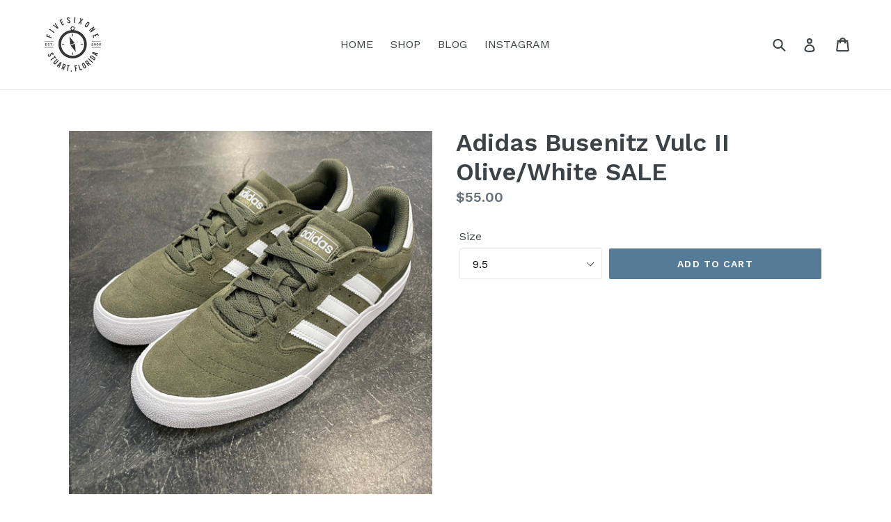

--- FILE ---
content_type: text/html; charset=utf-8
request_url: https://www.561skateboarding.com/products/adidas-busenitz-vulc-ii-olive-white
body_size: 15532
content:
<!doctype html>
<!--[if IE 9]> <html class="ie9 no-js" lang="en"> <![endif]-->
<!--[if (gt IE 9)|!(IE)]><!--> <html class="no-js" lang="en"> <!--<![endif]-->
<head>
  <meta charset="utf-8">
  <meta http-equiv="X-UA-Compatible" content="IE=edge,chrome=1">
  <meta name="viewport" content="width=device-width,initial-scale=1">
  <meta name="theme-color" content="#557b97">
  <link rel="canonical" href="https://www.561skateboarding.com/products/adidas-busenitz-vulc-ii-olive-white"><title>Adidas Busenitz Vulc II Olive/White SALE
&ndash; 561 Skate</title><!-- /snippets/social-meta-tags.liquid -->




<meta property="og:site_name" content="561 Skate">
<meta property="og:url" content="https://www.561skateboarding.com/products/adidas-busenitz-vulc-ii-olive-white">
<meta property="og:title" content="Adidas Busenitz Vulc II Olive/White SALE">
<meta property="og:type" content="product">
<meta property="og:description" content="561 Skateboarding
Skateshop Stuart Florida">

  <meta property="og:price:amount" content="55.00">
  <meta property="og:price:currency" content="USD">

<meta property="og:image" content="http://www.561skateboarding.com/cdn/shop/products/image_b7497caf-8390-4380-aa70-64b4a226a467_1200x1200.heic?v=1680109250"><meta property="og:image" content="http://www.561skateboarding.com/cdn/shop/products/image_46b9615e-0e82-4153-98b0-11af04fd21ca_1200x1200.heic?v=1680109258"><meta property="og:image" content="http://www.561skateboarding.com/cdn/shop/products/image_9f0e1566-95db-45c3-8fa8-f83a798dfa2c_1200x1200.heic?v=1680109265">
<meta property="og:image:secure_url" content="https://www.561skateboarding.com/cdn/shop/products/image_b7497caf-8390-4380-aa70-64b4a226a467_1200x1200.heic?v=1680109250"><meta property="og:image:secure_url" content="https://www.561skateboarding.com/cdn/shop/products/image_46b9615e-0e82-4153-98b0-11af04fd21ca_1200x1200.heic?v=1680109258"><meta property="og:image:secure_url" content="https://www.561skateboarding.com/cdn/shop/products/image_9f0e1566-95db-45c3-8fa8-f83a798dfa2c_1200x1200.heic?v=1680109265">


<meta name="twitter:card" content="summary_large_image">
<meta name="twitter:title" content="Adidas Busenitz Vulc II Olive/White SALE">
<meta name="twitter:description" content="561 Skateboarding
Skateshop Stuart Florida">


  <link href="//www.561skateboarding.com/cdn/shop/t/1/assets/theme.scss.css?v=119591509030567500181702344531" rel="stylesheet" type="text/css" media="all" />
  

  <link href="//fonts.googleapis.com/css?family=Work+Sans:400,700" rel="stylesheet" type="text/css" media="all" />


  

    <link href="//fonts.googleapis.com/css?family=Work+Sans:600" rel="stylesheet" type="text/css" media="all" />
  



  <script>
    var theme = {
      strings: {
        addToCart: "Add to cart",
        soldOut: "Sold out",
        unavailable: "Unavailable",
        showMore: "Show More",
        showLess: "Show Less",
        addressError: "Error looking up that address",
        addressNoResults: "No results for that address",
        addressQueryLimit: "You have exceeded the Google API usage limit. Consider upgrading to a \u003ca href=\"https:\/\/developers.google.com\/maps\/premium\/usage-limits\"\u003ePremium Plan\u003c\/a\u003e.",
        authError: "There was a problem authenticating your Google Maps account."
      },
      moneyFormat: "${{amount}}"
    }

    document.documentElement.className = document.documentElement.className.replace('no-js', 'js');
  </script>

  <!--[if (lte IE 9) ]><script src="//www.561skateboarding.com/cdn/shop/t/1/assets/match-media.min.js?v=22265819453975888031525279622" type="text/javascript"></script><![endif]--><!--[if (gt IE 9)|!(IE)]><!--><script src="//www.561skateboarding.com/cdn/shop/t/1/assets/lazysizes.js?v=68441465964607740661525279622" async="async"></script><!--<![endif]-->
  <!--[if lte IE 9]><script src="//www.561skateboarding.com/cdn/shop/t/1/assets/lazysizes.min.js?245"></script><![endif]-->

  <!--[if (gt IE 9)|!(IE)]><!--><script src="//www.561skateboarding.com/cdn/shop/t/1/assets/vendor.js?v=121857302354663160541525279623" defer="defer"></script><!--<![endif]-->
  <!--[if lte IE 9]><script src="//www.561skateboarding.com/cdn/shop/t/1/assets/vendor.js?v=121857302354663160541525279623"></script><![endif]-->

  <!--[if (gt IE 9)|!(IE)]><!--><script src="//www.561skateboarding.com/cdn/shop/t/1/assets/theme.js?v=3190491639355896901525279622" defer="defer"></script><!--<![endif]-->
  <!--[if lte IE 9]><script src="//www.561skateboarding.com/cdn/shop/t/1/assets/theme.js?v=3190491639355896901525279622"></script><![endif]-->

  <script>window.performance && window.performance.mark && window.performance.mark('shopify.content_for_header.start');</script><meta id="shopify-digital-wallet" name="shopify-digital-wallet" content="/3897098293/digital_wallets/dialog">
<meta name="shopify-checkout-api-token" content="f73535a60abb9fd39d694565a443b6d7">
<meta id="in-context-paypal-metadata" data-shop-id="3897098293" data-venmo-supported="false" data-environment="production" data-locale="en_US" data-paypal-v4="true" data-currency="USD">
<link rel="alternate" type="application/json+oembed" href="https://www.561skateboarding.com/products/adidas-busenitz-vulc-ii-olive-white.oembed">
<script async="async" src="/checkouts/internal/preloads.js?locale=en-US"></script>
<link rel="preconnect" href="https://shop.app" crossorigin="anonymous">
<script async="async" src="https://shop.app/checkouts/internal/preloads.js?locale=en-US&shop_id=3897098293" crossorigin="anonymous"></script>
<script id="apple-pay-shop-capabilities" type="application/json">{"shopId":3897098293,"countryCode":"US","currencyCode":"USD","merchantCapabilities":["supports3DS"],"merchantId":"gid:\/\/shopify\/Shop\/3897098293","merchantName":"561 Skate","requiredBillingContactFields":["postalAddress","email"],"requiredShippingContactFields":["postalAddress","email"],"shippingType":"shipping","supportedNetworks":["visa","masterCard","amex","discover","elo","jcb"],"total":{"type":"pending","label":"561 Skate","amount":"1.00"},"shopifyPaymentsEnabled":true,"supportsSubscriptions":true}</script>
<script id="shopify-features" type="application/json">{"accessToken":"f73535a60abb9fd39d694565a443b6d7","betas":["rich-media-storefront-analytics"],"domain":"www.561skateboarding.com","predictiveSearch":true,"shopId":3897098293,"locale":"en"}</script>
<script>var Shopify = Shopify || {};
Shopify.shop = "561-skate.myshopify.com";
Shopify.locale = "en";
Shopify.currency = {"active":"USD","rate":"1.0"};
Shopify.country = "US";
Shopify.theme = {"name":"Debut","id":15572500533,"schema_name":"Debut","schema_version":"2.5.0","theme_store_id":796,"role":"main"};
Shopify.theme.handle = "null";
Shopify.theme.style = {"id":null,"handle":null};
Shopify.cdnHost = "www.561skateboarding.com/cdn";
Shopify.routes = Shopify.routes || {};
Shopify.routes.root = "/";</script>
<script type="module">!function(o){(o.Shopify=o.Shopify||{}).modules=!0}(window);</script>
<script>!function(o){function n(){var o=[];function n(){o.push(Array.prototype.slice.apply(arguments))}return n.q=o,n}var t=o.Shopify=o.Shopify||{};t.loadFeatures=n(),t.autoloadFeatures=n()}(window);</script>
<script>
  window.ShopifyPay = window.ShopifyPay || {};
  window.ShopifyPay.apiHost = "shop.app\/pay";
  window.ShopifyPay.redirectState = null;
</script>
<script id="shop-js-analytics" type="application/json">{"pageType":"product"}</script>
<script defer="defer" async type="module" src="//www.561skateboarding.com/cdn/shopifycloud/shop-js/modules/v2/client.init-shop-cart-sync_C5BV16lS.en.esm.js"></script>
<script defer="defer" async type="module" src="//www.561skateboarding.com/cdn/shopifycloud/shop-js/modules/v2/chunk.common_CygWptCX.esm.js"></script>
<script type="module">
  await import("//www.561skateboarding.com/cdn/shopifycloud/shop-js/modules/v2/client.init-shop-cart-sync_C5BV16lS.en.esm.js");
await import("//www.561skateboarding.com/cdn/shopifycloud/shop-js/modules/v2/chunk.common_CygWptCX.esm.js");

  window.Shopify.SignInWithShop?.initShopCartSync?.({"fedCMEnabled":true,"windoidEnabled":true});

</script>
<script>
  window.Shopify = window.Shopify || {};
  if (!window.Shopify.featureAssets) window.Shopify.featureAssets = {};
  window.Shopify.featureAssets['shop-js'] = {"shop-cart-sync":["modules/v2/client.shop-cart-sync_ZFArdW7E.en.esm.js","modules/v2/chunk.common_CygWptCX.esm.js"],"init-fed-cm":["modules/v2/client.init-fed-cm_CmiC4vf6.en.esm.js","modules/v2/chunk.common_CygWptCX.esm.js"],"shop-button":["modules/v2/client.shop-button_tlx5R9nI.en.esm.js","modules/v2/chunk.common_CygWptCX.esm.js"],"shop-cash-offers":["modules/v2/client.shop-cash-offers_DOA2yAJr.en.esm.js","modules/v2/chunk.common_CygWptCX.esm.js","modules/v2/chunk.modal_D71HUcav.esm.js"],"init-windoid":["modules/v2/client.init-windoid_sURxWdc1.en.esm.js","modules/v2/chunk.common_CygWptCX.esm.js"],"shop-toast-manager":["modules/v2/client.shop-toast-manager_ClPi3nE9.en.esm.js","modules/v2/chunk.common_CygWptCX.esm.js"],"init-shop-email-lookup-coordinator":["modules/v2/client.init-shop-email-lookup-coordinator_B8hsDcYM.en.esm.js","modules/v2/chunk.common_CygWptCX.esm.js"],"init-shop-cart-sync":["modules/v2/client.init-shop-cart-sync_C5BV16lS.en.esm.js","modules/v2/chunk.common_CygWptCX.esm.js"],"avatar":["modules/v2/client.avatar_BTnouDA3.en.esm.js"],"pay-button":["modules/v2/client.pay-button_FdsNuTd3.en.esm.js","modules/v2/chunk.common_CygWptCX.esm.js"],"init-customer-accounts":["modules/v2/client.init-customer-accounts_DxDtT_ad.en.esm.js","modules/v2/client.shop-login-button_C5VAVYt1.en.esm.js","modules/v2/chunk.common_CygWptCX.esm.js","modules/v2/chunk.modal_D71HUcav.esm.js"],"init-shop-for-new-customer-accounts":["modules/v2/client.init-shop-for-new-customer-accounts_ChsxoAhi.en.esm.js","modules/v2/client.shop-login-button_C5VAVYt1.en.esm.js","modules/v2/chunk.common_CygWptCX.esm.js","modules/v2/chunk.modal_D71HUcav.esm.js"],"shop-login-button":["modules/v2/client.shop-login-button_C5VAVYt1.en.esm.js","modules/v2/chunk.common_CygWptCX.esm.js","modules/v2/chunk.modal_D71HUcav.esm.js"],"init-customer-accounts-sign-up":["modules/v2/client.init-customer-accounts-sign-up_CPSyQ0Tj.en.esm.js","modules/v2/client.shop-login-button_C5VAVYt1.en.esm.js","modules/v2/chunk.common_CygWptCX.esm.js","modules/v2/chunk.modal_D71HUcav.esm.js"],"shop-follow-button":["modules/v2/client.shop-follow-button_Cva4Ekp9.en.esm.js","modules/v2/chunk.common_CygWptCX.esm.js","modules/v2/chunk.modal_D71HUcav.esm.js"],"checkout-modal":["modules/v2/client.checkout-modal_BPM8l0SH.en.esm.js","modules/v2/chunk.common_CygWptCX.esm.js","modules/v2/chunk.modal_D71HUcav.esm.js"],"lead-capture":["modules/v2/client.lead-capture_Bi8yE_yS.en.esm.js","modules/v2/chunk.common_CygWptCX.esm.js","modules/v2/chunk.modal_D71HUcav.esm.js"],"shop-login":["modules/v2/client.shop-login_D6lNrXab.en.esm.js","modules/v2/chunk.common_CygWptCX.esm.js","modules/v2/chunk.modal_D71HUcav.esm.js"],"payment-terms":["modules/v2/client.payment-terms_CZxnsJam.en.esm.js","modules/v2/chunk.common_CygWptCX.esm.js","modules/v2/chunk.modal_D71HUcav.esm.js"]};
</script>
<script id="__st">var __st={"a":3897098293,"offset":-18000,"reqid":"518348ab-320c-4c69-8de5-278c6a3a5bd6-1768727611","pageurl":"www.561skateboarding.com\/products\/adidas-busenitz-vulc-ii-olive-white","u":"ae61fa48c20c","p":"product","rtyp":"product","rid":8248162189552};</script>
<script>window.ShopifyPaypalV4VisibilityTracking = true;</script>
<script id="captcha-bootstrap">!function(){'use strict';const t='contact',e='account',n='new_comment',o=[[t,t],['blogs',n],['comments',n],[t,'customer']],c=[[e,'customer_login'],[e,'guest_login'],[e,'recover_customer_password'],[e,'create_customer']],r=t=>t.map((([t,e])=>`form[action*='/${t}']:not([data-nocaptcha='true']) input[name='form_type'][value='${e}']`)).join(','),a=t=>()=>t?[...document.querySelectorAll(t)].map((t=>t.form)):[];function s(){const t=[...o],e=r(t);return a(e)}const i='password',u='form_key',d=['recaptcha-v3-token','g-recaptcha-response','h-captcha-response',i],f=()=>{try{return window.sessionStorage}catch{return}},m='__shopify_v',_=t=>t.elements[u];function p(t,e,n=!1){try{const o=window.sessionStorage,c=JSON.parse(o.getItem(e)),{data:r}=function(t){const{data:e,action:n}=t;return t[m]||n?{data:e,action:n}:{data:t,action:n}}(c);for(const[e,n]of Object.entries(r))t.elements[e]&&(t.elements[e].value=n);n&&o.removeItem(e)}catch(o){console.error('form repopulation failed',{error:o})}}const l='form_type',E='cptcha';function T(t){t.dataset[E]=!0}const w=window,h=w.document,L='Shopify',v='ce_forms',y='captcha';let A=!1;((t,e)=>{const n=(g='f06e6c50-85a8-45c8-87d0-21a2b65856fe',I='https://cdn.shopify.com/shopifycloud/storefront-forms-hcaptcha/ce_storefront_forms_captcha_hcaptcha.v1.5.2.iife.js',D={infoText:'Protected by hCaptcha',privacyText:'Privacy',termsText:'Terms'},(t,e,n)=>{const o=w[L][v],c=o.bindForm;if(c)return c(t,g,e,D).then(n);var r;o.q.push([[t,g,e,D],n]),r=I,A||(h.body.append(Object.assign(h.createElement('script'),{id:'captcha-provider',async:!0,src:r})),A=!0)});var g,I,D;w[L]=w[L]||{},w[L][v]=w[L][v]||{},w[L][v].q=[],w[L][y]=w[L][y]||{},w[L][y].protect=function(t,e){n(t,void 0,e),T(t)},Object.freeze(w[L][y]),function(t,e,n,w,h,L){const[v,y,A,g]=function(t,e,n){const i=e?o:[],u=t?c:[],d=[...i,...u],f=r(d),m=r(i),_=r(d.filter((([t,e])=>n.includes(e))));return[a(f),a(m),a(_),s()]}(w,h,L),I=t=>{const e=t.target;return e instanceof HTMLFormElement?e:e&&e.form},D=t=>v().includes(t);t.addEventListener('submit',(t=>{const e=I(t);if(!e)return;const n=D(e)&&!e.dataset.hcaptchaBound&&!e.dataset.recaptchaBound,o=_(e),c=g().includes(e)&&(!o||!o.value);(n||c)&&t.preventDefault(),c&&!n&&(function(t){try{if(!f())return;!function(t){const e=f();if(!e)return;const n=_(t);if(!n)return;const o=n.value;o&&e.removeItem(o)}(t);const e=Array.from(Array(32),(()=>Math.random().toString(36)[2])).join('');!function(t,e){_(t)||t.append(Object.assign(document.createElement('input'),{type:'hidden',name:u})),t.elements[u].value=e}(t,e),function(t,e){const n=f();if(!n)return;const o=[...t.querySelectorAll(`input[type='${i}']`)].map((({name:t})=>t)),c=[...d,...o],r={};for(const[a,s]of new FormData(t).entries())c.includes(a)||(r[a]=s);n.setItem(e,JSON.stringify({[m]:1,action:t.action,data:r}))}(t,e)}catch(e){console.error('failed to persist form',e)}}(e),e.submit())}));const S=(t,e)=>{t&&!t.dataset[E]&&(n(t,e.some((e=>e===t))),T(t))};for(const o of['focusin','change'])t.addEventListener(o,(t=>{const e=I(t);D(e)&&S(e,y())}));const B=e.get('form_key'),M=e.get(l),P=B&&M;t.addEventListener('DOMContentLoaded',(()=>{const t=y();if(P)for(const e of t)e.elements[l].value===M&&p(e,B);[...new Set([...A(),...v().filter((t=>'true'===t.dataset.shopifyCaptcha))])].forEach((e=>S(e,t)))}))}(h,new URLSearchParams(w.location.search),n,t,e,['guest_login'])})(!0,!0)}();</script>
<script integrity="sha256-4kQ18oKyAcykRKYeNunJcIwy7WH5gtpwJnB7kiuLZ1E=" data-source-attribution="shopify.loadfeatures" defer="defer" src="//www.561skateboarding.com/cdn/shopifycloud/storefront/assets/storefront/load_feature-a0a9edcb.js" crossorigin="anonymous"></script>
<script crossorigin="anonymous" defer="defer" src="//www.561skateboarding.com/cdn/shopifycloud/storefront/assets/shopify_pay/storefront-65b4c6d7.js?v=20250812"></script>
<script data-source-attribution="shopify.dynamic_checkout.dynamic.init">var Shopify=Shopify||{};Shopify.PaymentButton=Shopify.PaymentButton||{isStorefrontPortableWallets:!0,init:function(){window.Shopify.PaymentButton.init=function(){};var t=document.createElement("script");t.src="https://www.561skateboarding.com/cdn/shopifycloud/portable-wallets/latest/portable-wallets.en.js",t.type="module",document.head.appendChild(t)}};
</script>
<script data-source-attribution="shopify.dynamic_checkout.buyer_consent">
  function portableWalletsHideBuyerConsent(e){var t=document.getElementById("shopify-buyer-consent"),n=document.getElementById("shopify-subscription-policy-button");t&&n&&(t.classList.add("hidden"),t.setAttribute("aria-hidden","true"),n.removeEventListener("click",e))}function portableWalletsShowBuyerConsent(e){var t=document.getElementById("shopify-buyer-consent"),n=document.getElementById("shopify-subscription-policy-button");t&&n&&(t.classList.remove("hidden"),t.removeAttribute("aria-hidden"),n.addEventListener("click",e))}window.Shopify?.PaymentButton&&(window.Shopify.PaymentButton.hideBuyerConsent=portableWalletsHideBuyerConsent,window.Shopify.PaymentButton.showBuyerConsent=portableWalletsShowBuyerConsent);
</script>
<script data-source-attribution="shopify.dynamic_checkout.cart.bootstrap">document.addEventListener("DOMContentLoaded",(function(){function t(){return document.querySelector("shopify-accelerated-checkout-cart, shopify-accelerated-checkout")}if(t())Shopify.PaymentButton.init();else{new MutationObserver((function(e,n){t()&&(Shopify.PaymentButton.init(),n.disconnect())})).observe(document.body,{childList:!0,subtree:!0})}}));
</script>
<link id="shopify-accelerated-checkout-styles" rel="stylesheet" media="screen" href="https://www.561skateboarding.com/cdn/shopifycloud/portable-wallets/latest/accelerated-checkout-backwards-compat.css" crossorigin="anonymous">
<style id="shopify-accelerated-checkout-cart">
        #shopify-buyer-consent {
  margin-top: 1em;
  display: inline-block;
  width: 100%;
}

#shopify-buyer-consent.hidden {
  display: none;
}

#shopify-subscription-policy-button {
  background: none;
  border: none;
  padding: 0;
  text-decoration: underline;
  font-size: inherit;
  cursor: pointer;
}

#shopify-subscription-policy-button::before {
  box-shadow: none;
}

      </style>

<script>window.performance && window.performance.mark && window.performance.mark('shopify.content_for_header.end');</script>
<link href="https://monorail-edge.shopifysvc.com" rel="dns-prefetch">
<script>(function(){if ("sendBeacon" in navigator && "performance" in window) {try {var session_token_from_headers = performance.getEntriesByType('navigation')[0].serverTiming.find(x => x.name == '_s').description;} catch {var session_token_from_headers = undefined;}var session_cookie_matches = document.cookie.match(/_shopify_s=([^;]*)/);var session_token_from_cookie = session_cookie_matches && session_cookie_matches.length === 2 ? session_cookie_matches[1] : "";var session_token = session_token_from_headers || session_token_from_cookie || "";function handle_abandonment_event(e) {var entries = performance.getEntries().filter(function(entry) {return /monorail-edge.shopifysvc.com/.test(entry.name);});if (!window.abandonment_tracked && entries.length === 0) {window.abandonment_tracked = true;var currentMs = Date.now();var navigation_start = performance.timing.navigationStart;var payload = {shop_id: 3897098293,url: window.location.href,navigation_start,duration: currentMs - navigation_start,session_token,page_type: "product"};window.navigator.sendBeacon("https://monorail-edge.shopifysvc.com/v1/produce", JSON.stringify({schema_id: "online_store_buyer_site_abandonment/1.1",payload: payload,metadata: {event_created_at_ms: currentMs,event_sent_at_ms: currentMs}}));}}window.addEventListener('pagehide', handle_abandonment_event);}}());</script>
<script id="web-pixels-manager-setup">(function e(e,d,r,n,o){if(void 0===o&&(o={}),!Boolean(null===(a=null===(i=window.Shopify)||void 0===i?void 0:i.analytics)||void 0===a?void 0:a.replayQueue)){var i,a;window.Shopify=window.Shopify||{};var t=window.Shopify;t.analytics=t.analytics||{};var s=t.analytics;s.replayQueue=[],s.publish=function(e,d,r){return s.replayQueue.push([e,d,r]),!0};try{self.performance.mark("wpm:start")}catch(e){}var l=function(){var e={modern:/Edge?\/(1{2}[4-9]|1[2-9]\d|[2-9]\d{2}|\d{4,})\.\d+(\.\d+|)|Firefox\/(1{2}[4-9]|1[2-9]\d|[2-9]\d{2}|\d{4,})\.\d+(\.\d+|)|Chrom(ium|e)\/(9{2}|\d{3,})\.\d+(\.\d+|)|(Maci|X1{2}).+ Version\/(15\.\d+|(1[6-9]|[2-9]\d|\d{3,})\.\d+)([,.]\d+|)( \(\w+\)|)( Mobile\/\w+|) Safari\/|Chrome.+OPR\/(9{2}|\d{3,})\.\d+\.\d+|(CPU[ +]OS|iPhone[ +]OS|CPU[ +]iPhone|CPU IPhone OS|CPU iPad OS)[ +]+(15[._]\d+|(1[6-9]|[2-9]\d|\d{3,})[._]\d+)([._]\d+|)|Android:?[ /-](13[3-9]|1[4-9]\d|[2-9]\d{2}|\d{4,})(\.\d+|)(\.\d+|)|Android.+Firefox\/(13[5-9]|1[4-9]\d|[2-9]\d{2}|\d{4,})\.\d+(\.\d+|)|Android.+Chrom(ium|e)\/(13[3-9]|1[4-9]\d|[2-9]\d{2}|\d{4,})\.\d+(\.\d+|)|SamsungBrowser\/([2-9]\d|\d{3,})\.\d+/,legacy:/Edge?\/(1[6-9]|[2-9]\d|\d{3,})\.\d+(\.\d+|)|Firefox\/(5[4-9]|[6-9]\d|\d{3,})\.\d+(\.\d+|)|Chrom(ium|e)\/(5[1-9]|[6-9]\d|\d{3,})\.\d+(\.\d+|)([\d.]+$|.*Safari\/(?![\d.]+ Edge\/[\d.]+$))|(Maci|X1{2}).+ Version\/(10\.\d+|(1[1-9]|[2-9]\d|\d{3,})\.\d+)([,.]\d+|)( \(\w+\)|)( Mobile\/\w+|) Safari\/|Chrome.+OPR\/(3[89]|[4-9]\d|\d{3,})\.\d+\.\d+|(CPU[ +]OS|iPhone[ +]OS|CPU[ +]iPhone|CPU IPhone OS|CPU iPad OS)[ +]+(10[._]\d+|(1[1-9]|[2-9]\d|\d{3,})[._]\d+)([._]\d+|)|Android:?[ /-](13[3-9]|1[4-9]\d|[2-9]\d{2}|\d{4,})(\.\d+|)(\.\d+|)|Mobile Safari.+OPR\/([89]\d|\d{3,})\.\d+\.\d+|Android.+Firefox\/(13[5-9]|1[4-9]\d|[2-9]\d{2}|\d{4,})\.\d+(\.\d+|)|Android.+Chrom(ium|e)\/(13[3-9]|1[4-9]\d|[2-9]\d{2}|\d{4,})\.\d+(\.\d+|)|Android.+(UC? ?Browser|UCWEB|U3)[ /]?(15\.([5-9]|\d{2,})|(1[6-9]|[2-9]\d|\d{3,})\.\d+)\.\d+|SamsungBrowser\/(5\.\d+|([6-9]|\d{2,})\.\d+)|Android.+MQ{2}Browser\/(14(\.(9|\d{2,})|)|(1[5-9]|[2-9]\d|\d{3,})(\.\d+|))(\.\d+|)|K[Aa][Ii]OS\/(3\.\d+|([4-9]|\d{2,})\.\d+)(\.\d+|)/},d=e.modern,r=e.legacy,n=navigator.userAgent;return n.match(d)?"modern":n.match(r)?"legacy":"unknown"}(),u="modern"===l?"modern":"legacy",c=(null!=n?n:{modern:"",legacy:""})[u],f=function(e){return[e.baseUrl,"/wpm","/b",e.hashVersion,"modern"===e.buildTarget?"m":"l",".js"].join("")}({baseUrl:d,hashVersion:r,buildTarget:u}),m=function(e){var d=e.version,r=e.bundleTarget,n=e.surface,o=e.pageUrl,i=e.monorailEndpoint;return{emit:function(e){var a=e.status,t=e.errorMsg,s=(new Date).getTime(),l=JSON.stringify({metadata:{event_sent_at_ms:s},events:[{schema_id:"web_pixels_manager_load/3.1",payload:{version:d,bundle_target:r,page_url:o,status:a,surface:n,error_msg:t},metadata:{event_created_at_ms:s}}]});if(!i)return console&&console.warn&&console.warn("[Web Pixels Manager] No Monorail endpoint provided, skipping logging."),!1;try{return self.navigator.sendBeacon.bind(self.navigator)(i,l)}catch(e){}var u=new XMLHttpRequest;try{return u.open("POST",i,!0),u.setRequestHeader("Content-Type","text/plain"),u.send(l),!0}catch(e){return console&&console.warn&&console.warn("[Web Pixels Manager] Got an unhandled error while logging to Monorail."),!1}}}}({version:r,bundleTarget:l,surface:e.surface,pageUrl:self.location.href,monorailEndpoint:e.monorailEndpoint});try{o.browserTarget=l,function(e){var d=e.src,r=e.async,n=void 0===r||r,o=e.onload,i=e.onerror,a=e.sri,t=e.scriptDataAttributes,s=void 0===t?{}:t,l=document.createElement("script"),u=document.querySelector("head"),c=document.querySelector("body");if(l.async=n,l.src=d,a&&(l.integrity=a,l.crossOrigin="anonymous"),s)for(var f in s)if(Object.prototype.hasOwnProperty.call(s,f))try{l.dataset[f]=s[f]}catch(e){}if(o&&l.addEventListener("load",o),i&&l.addEventListener("error",i),u)u.appendChild(l);else{if(!c)throw new Error("Did not find a head or body element to append the script");c.appendChild(l)}}({src:f,async:!0,onload:function(){if(!function(){var e,d;return Boolean(null===(d=null===(e=window.Shopify)||void 0===e?void 0:e.analytics)||void 0===d?void 0:d.initialized)}()){var d=window.webPixelsManager.init(e)||void 0;if(d){var r=window.Shopify.analytics;r.replayQueue.forEach((function(e){var r=e[0],n=e[1],o=e[2];d.publishCustomEvent(r,n,o)})),r.replayQueue=[],r.publish=d.publishCustomEvent,r.visitor=d.visitor,r.initialized=!0}}},onerror:function(){return m.emit({status:"failed",errorMsg:"".concat(f," has failed to load")})},sri:function(e){var d=/^sha384-[A-Za-z0-9+/=]+$/;return"string"==typeof e&&d.test(e)}(c)?c:"",scriptDataAttributes:o}),m.emit({status:"loading"})}catch(e){m.emit({status:"failed",errorMsg:(null==e?void 0:e.message)||"Unknown error"})}}})({shopId: 3897098293,storefrontBaseUrl: "https://www.561skateboarding.com",extensionsBaseUrl: "https://extensions.shopifycdn.com/cdn/shopifycloud/web-pixels-manager",monorailEndpoint: "https://monorail-edge.shopifysvc.com/unstable/produce_batch",surface: "storefront-renderer",enabledBetaFlags: ["2dca8a86"],webPixelsConfigList: [{"id":"shopify-app-pixel","configuration":"{}","eventPayloadVersion":"v1","runtimeContext":"STRICT","scriptVersion":"0450","apiClientId":"shopify-pixel","type":"APP","privacyPurposes":["ANALYTICS","MARKETING"]},{"id":"shopify-custom-pixel","eventPayloadVersion":"v1","runtimeContext":"LAX","scriptVersion":"0450","apiClientId":"shopify-pixel","type":"CUSTOM","privacyPurposes":["ANALYTICS","MARKETING"]}],isMerchantRequest: false,initData: {"shop":{"name":"561 Skate","paymentSettings":{"currencyCode":"USD"},"myshopifyDomain":"561-skate.myshopify.com","countryCode":"US","storefrontUrl":"https:\/\/www.561skateboarding.com"},"customer":null,"cart":null,"checkout":null,"productVariants":[{"price":{"amount":55.0,"currencyCode":"USD"},"product":{"title":"Adidas Busenitz Vulc II Olive\/White SALE","vendor":"Adidas","id":"8248162189552","untranslatedTitle":"Adidas Busenitz Vulc II Olive\/White SALE","url":"\/products\/adidas-busenitz-vulc-ii-olive-white","type":"Shoes"},"id":"44012441338096","image":{"src":"\/\/www.561skateboarding.com\/cdn\/shop\/products\/image_b7497caf-8390-4380-aa70-64b4a226a467.heic?v=1680109250"},"sku":"","title":"7","untranslatedTitle":"7"},{"price":{"amount":55.0,"currencyCode":"USD"},"product":{"title":"Adidas Busenitz Vulc II Olive\/White SALE","vendor":"Adidas","id":"8248162189552","untranslatedTitle":"Adidas Busenitz Vulc II Olive\/White SALE","url":"\/products\/adidas-busenitz-vulc-ii-olive-white","type":"Shoes"},"id":"44012441370864","image":{"src":"\/\/www.561skateboarding.com\/cdn\/shop\/products\/image_b7497caf-8390-4380-aa70-64b4a226a467.heic?v=1680109250"},"sku":"","title":"7.5","untranslatedTitle":"7.5"},{"price":{"amount":55.0,"currencyCode":"USD"},"product":{"title":"Adidas Busenitz Vulc II Olive\/White SALE","vendor":"Adidas","id":"8248162189552","untranslatedTitle":"Adidas Busenitz Vulc II Olive\/White SALE","url":"\/products\/adidas-busenitz-vulc-ii-olive-white","type":"Shoes"},"id":"44012441403632","image":{"src":"\/\/www.561skateboarding.com\/cdn\/shop\/products\/image_b7497caf-8390-4380-aa70-64b4a226a467.heic?v=1680109250"},"sku":"","title":"8","untranslatedTitle":"8"},{"price":{"amount":55.0,"currencyCode":"USD"},"product":{"title":"Adidas Busenitz Vulc II Olive\/White SALE","vendor":"Adidas","id":"8248162189552","untranslatedTitle":"Adidas Busenitz Vulc II Olive\/White SALE","url":"\/products\/adidas-busenitz-vulc-ii-olive-white","type":"Shoes"},"id":"44012441436400","image":{"src":"\/\/www.561skateboarding.com\/cdn\/shop\/products\/image_b7497caf-8390-4380-aa70-64b4a226a467.heic?v=1680109250"},"sku":"","title":"8.5","untranslatedTitle":"8.5"},{"price":{"amount":55.0,"currencyCode":"USD"},"product":{"title":"Adidas Busenitz Vulc II Olive\/White SALE","vendor":"Adidas","id":"8248162189552","untranslatedTitle":"Adidas Busenitz Vulc II Olive\/White SALE","url":"\/products\/adidas-busenitz-vulc-ii-olive-white","type":"Shoes"},"id":"44012441469168","image":{"src":"\/\/www.561skateboarding.com\/cdn\/shop\/products\/image_b7497caf-8390-4380-aa70-64b4a226a467.heic?v=1680109250"},"sku":"","title":"9","untranslatedTitle":"9"},{"price":{"amount":55.0,"currencyCode":"USD"},"product":{"title":"Adidas Busenitz Vulc II Olive\/White SALE","vendor":"Adidas","id":"8248162189552","untranslatedTitle":"Adidas Busenitz Vulc II Olive\/White SALE","url":"\/products\/adidas-busenitz-vulc-ii-olive-white","type":"Shoes"},"id":"44012441501936","image":{"src":"\/\/www.561skateboarding.com\/cdn\/shop\/products\/image_b7497caf-8390-4380-aa70-64b4a226a467.heic?v=1680109250"},"sku":"","title":"9.5","untranslatedTitle":"9.5"},{"price":{"amount":55.0,"currencyCode":"USD"},"product":{"title":"Adidas Busenitz Vulc II Olive\/White SALE","vendor":"Adidas","id":"8248162189552","untranslatedTitle":"Adidas Busenitz Vulc II Olive\/White SALE","url":"\/products\/adidas-busenitz-vulc-ii-olive-white","type":"Shoes"},"id":"44012441534704","image":{"src":"\/\/www.561skateboarding.com\/cdn\/shop\/products\/image_b7497caf-8390-4380-aa70-64b4a226a467.heic?v=1680109250"},"sku":"","title":"10","untranslatedTitle":"10"},{"price":{"amount":55.0,"currencyCode":"USD"},"product":{"title":"Adidas Busenitz Vulc II Olive\/White SALE","vendor":"Adidas","id":"8248162189552","untranslatedTitle":"Adidas Busenitz Vulc II Olive\/White SALE","url":"\/products\/adidas-busenitz-vulc-ii-olive-white","type":"Shoes"},"id":"44012441567472","image":{"src":"\/\/www.561skateboarding.com\/cdn\/shop\/products\/image_b7497caf-8390-4380-aa70-64b4a226a467.heic?v=1680109250"},"sku":"","title":"10.5","untranslatedTitle":"10.5"},{"price":{"amount":55.0,"currencyCode":"USD"},"product":{"title":"Adidas Busenitz Vulc II Olive\/White SALE","vendor":"Adidas","id":"8248162189552","untranslatedTitle":"Adidas Busenitz Vulc II Olive\/White SALE","url":"\/products\/adidas-busenitz-vulc-ii-olive-white","type":"Shoes"},"id":"44012441600240","image":{"src":"\/\/www.561skateboarding.com\/cdn\/shop\/products\/image_b7497caf-8390-4380-aa70-64b4a226a467.heic?v=1680109250"},"sku":"","title":"11","untranslatedTitle":"11"},{"price":{"amount":55.0,"currencyCode":"USD"},"product":{"title":"Adidas Busenitz Vulc II Olive\/White SALE","vendor":"Adidas","id":"8248162189552","untranslatedTitle":"Adidas Busenitz Vulc II Olive\/White SALE","url":"\/products\/adidas-busenitz-vulc-ii-olive-white","type":"Shoes"},"id":"44012441633008","image":{"src":"\/\/www.561skateboarding.com\/cdn\/shop\/products\/image_b7497caf-8390-4380-aa70-64b4a226a467.heic?v=1680109250"},"sku":"","title":"11.5","untranslatedTitle":"11.5"},{"price":{"amount":55.0,"currencyCode":"USD"},"product":{"title":"Adidas Busenitz Vulc II Olive\/White SALE","vendor":"Adidas","id":"8248162189552","untranslatedTitle":"Adidas Busenitz Vulc II Olive\/White SALE","url":"\/products\/adidas-busenitz-vulc-ii-olive-white","type":"Shoes"},"id":"44012441665776","image":{"src":"\/\/www.561skateboarding.com\/cdn\/shop\/products\/image_b7497caf-8390-4380-aa70-64b4a226a467.heic?v=1680109250"},"sku":"","title":"12","untranslatedTitle":"12"},{"price":{"amount":55.0,"currencyCode":"USD"},"product":{"title":"Adidas Busenitz Vulc II Olive\/White SALE","vendor":"Adidas","id":"8248162189552","untranslatedTitle":"Adidas Busenitz Vulc II Olive\/White SALE","url":"\/products\/adidas-busenitz-vulc-ii-olive-white","type":"Shoes"},"id":"44012441698544","image":{"src":"\/\/www.561skateboarding.com\/cdn\/shop\/products\/image_b7497caf-8390-4380-aa70-64b4a226a467.heic?v=1680109250"},"sku":"","title":"13","untranslatedTitle":"13"}],"purchasingCompany":null},},"https://www.561skateboarding.com/cdn","fcfee988w5aeb613cpc8e4bc33m6693e112",{"modern":"","legacy":""},{"shopId":"3897098293","storefrontBaseUrl":"https:\/\/www.561skateboarding.com","extensionBaseUrl":"https:\/\/extensions.shopifycdn.com\/cdn\/shopifycloud\/web-pixels-manager","surface":"storefront-renderer","enabledBetaFlags":"[\"2dca8a86\"]","isMerchantRequest":"false","hashVersion":"fcfee988w5aeb613cpc8e4bc33m6693e112","publish":"custom","events":"[[\"page_viewed\",{}],[\"product_viewed\",{\"productVariant\":{\"price\":{\"amount\":55.0,\"currencyCode\":\"USD\"},\"product\":{\"title\":\"Adidas Busenitz Vulc II Olive\/White SALE\",\"vendor\":\"Adidas\",\"id\":\"8248162189552\",\"untranslatedTitle\":\"Adidas Busenitz Vulc II Olive\/White SALE\",\"url\":\"\/products\/adidas-busenitz-vulc-ii-olive-white\",\"type\":\"Shoes\"},\"id\":\"44012441501936\",\"image\":{\"src\":\"\/\/www.561skateboarding.com\/cdn\/shop\/products\/image_b7497caf-8390-4380-aa70-64b4a226a467.heic?v=1680109250\"},\"sku\":\"\",\"title\":\"9.5\",\"untranslatedTitle\":\"9.5\"}}]]"});</script><script>
  window.ShopifyAnalytics = window.ShopifyAnalytics || {};
  window.ShopifyAnalytics.meta = window.ShopifyAnalytics.meta || {};
  window.ShopifyAnalytics.meta.currency = 'USD';
  var meta = {"product":{"id":8248162189552,"gid":"gid:\/\/shopify\/Product\/8248162189552","vendor":"Adidas","type":"Shoes","handle":"adidas-busenitz-vulc-ii-olive-white","variants":[{"id":44012441338096,"price":5500,"name":"Adidas Busenitz Vulc II Olive\/White SALE - 7","public_title":"7","sku":""},{"id":44012441370864,"price":5500,"name":"Adidas Busenitz Vulc II Olive\/White SALE - 7.5","public_title":"7.5","sku":""},{"id":44012441403632,"price":5500,"name":"Adidas Busenitz Vulc II Olive\/White SALE - 8","public_title":"8","sku":""},{"id":44012441436400,"price":5500,"name":"Adidas Busenitz Vulc II Olive\/White SALE - 8.5","public_title":"8.5","sku":""},{"id":44012441469168,"price":5500,"name":"Adidas Busenitz Vulc II Olive\/White SALE - 9","public_title":"9","sku":""},{"id":44012441501936,"price":5500,"name":"Adidas Busenitz Vulc II Olive\/White SALE - 9.5","public_title":"9.5","sku":""},{"id":44012441534704,"price":5500,"name":"Adidas Busenitz Vulc II Olive\/White SALE - 10","public_title":"10","sku":""},{"id":44012441567472,"price":5500,"name":"Adidas Busenitz Vulc II Olive\/White SALE - 10.5","public_title":"10.5","sku":""},{"id":44012441600240,"price":5500,"name":"Adidas Busenitz Vulc II Olive\/White SALE - 11","public_title":"11","sku":""},{"id":44012441633008,"price":5500,"name":"Adidas Busenitz Vulc II Olive\/White SALE - 11.5","public_title":"11.5","sku":""},{"id":44012441665776,"price":5500,"name":"Adidas Busenitz Vulc II Olive\/White SALE - 12","public_title":"12","sku":""},{"id":44012441698544,"price":5500,"name":"Adidas Busenitz Vulc II Olive\/White SALE - 13","public_title":"13","sku":""}],"remote":false},"page":{"pageType":"product","resourceType":"product","resourceId":8248162189552,"requestId":"518348ab-320c-4c69-8de5-278c6a3a5bd6-1768727611"}};
  for (var attr in meta) {
    window.ShopifyAnalytics.meta[attr] = meta[attr];
  }
</script>
<script class="analytics">
  (function () {
    var customDocumentWrite = function(content) {
      var jquery = null;

      if (window.jQuery) {
        jquery = window.jQuery;
      } else if (window.Checkout && window.Checkout.$) {
        jquery = window.Checkout.$;
      }

      if (jquery) {
        jquery('body').append(content);
      }
    };

    var hasLoggedConversion = function(token) {
      if (token) {
        return document.cookie.indexOf('loggedConversion=' + token) !== -1;
      }
      return false;
    }

    var setCookieIfConversion = function(token) {
      if (token) {
        var twoMonthsFromNow = new Date(Date.now());
        twoMonthsFromNow.setMonth(twoMonthsFromNow.getMonth() + 2);

        document.cookie = 'loggedConversion=' + token + '; expires=' + twoMonthsFromNow;
      }
    }

    var trekkie = window.ShopifyAnalytics.lib = window.trekkie = window.trekkie || [];
    if (trekkie.integrations) {
      return;
    }
    trekkie.methods = [
      'identify',
      'page',
      'ready',
      'track',
      'trackForm',
      'trackLink'
    ];
    trekkie.factory = function(method) {
      return function() {
        var args = Array.prototype.slice.call(arguments);
        args.unshift(method);
        trekkie.push(args);
        return trekkie;
      };
    };
    for (var i = 0; i < trekkie.methods.length; i++) {
      var key = trekkie.methods[i];
      trekkie[key] = trekkie.factory(key);
    }
    trekkie.load = function(config) {
      trekkie.config = config || {};
      trekkie.config.initialDocumentCookie = document.cookie;
      var first = document.getElementsByTagName('script')[0];
      var script = document.createElement('script');
      script.type = 'text/javascript';
      script.onerror = function(e) {
        var scriptFallback = document.createElement('script');
        scriptFallback.type = 'text/javascript';
        scriptFallback.onerror = function(error) {
                var Monorail = {
      produce: function produce(monorailDomain, schemaId, payload) {
        var currentMs = new Date().getTime();
        var event = {
          schema_id: schemaId,
          payload: payload,
          metadata: {
            event_created_at_ms: currentMs,
            event_sent_at_ms: currentMs
          }
        };
        return Monorail.sendRequest("https://" + monorailDomain + "/v1/produce", JSON.stringify(event));
      },
      sendRequest: function sendRequest(endpointUrl, payload) {
        // Try the sendBeacon API
        if (window && window.navigator && typeof window.navigator.sendBeacon === 'function' && typeof window.Blob === 'function' && !Monorail.isIos12()) {
          var blobData = new window.Blob([payload], {
            type: 'text/plain'
          });

          if (window.navigator.sendBeacon(endpointUrl, blobData)) {
            return true;
          } // sendBeacon was not successful

        } // XHR beacon

        var xhr = new XMLHttpRequest();

        try {
          xhr.open('POST', endpointUrl);
          xhr.setRequestHeader('Content-Type', 'text/plain');
          xhr.send(payload);
        } catch (e) {
          console.log(e);
        }

        return false;
      },
      isIos12: function isIos12() {
        return window.navigator.userAgent.lastIndexOf('iPhone; CPU iPhone OS 12_') !== -1 || window.navigator.userAgent.lastIndexOf('iPad; CPU OS 12_') !== -1;
      }
    };
    Monorail.produce('monorail-edge.shopifysvc.com',
      'trekkie_storefront_load_errors/1.1',
      {shop_id: 3897098293,
      theme_id: 15572500533,
      app_name: "storefront",
      context_url: window.location.href,
      source_url: "//www.561skateboarding.com/cdn/s/trekkie.storefront.cd680fe47e6c39ca5d5df5f0a32d569bc48c0f27.min.js"});

        };
        scriptFallback.async = true;
        scriptFallback.src = '//www.561skateboarding.com/cdn/s/trekkie.storefront.cd680fe47e6c39ca5d5df5f0a32d569bc48c0f27.min.js';
        first.parentNode.insertBefore(scriptFallback, first);
      };
      script.async = true;
      script.src = '//www.561skateboarding.com/cdn/s/trekkie.storefront.cd680fe47e6c39ca5d5df5f0a32d569bc48c0f27.min.js';
      first.parentNode.insertBefore(script, first);
    };
    trekkie.load(
      {"Trekkie":{"appName":"storefront","development":false,"defaultAttributes":{"shopId":3897098293,"isMerchantRequest":null,"themeId":15572500533,"themeCityHash":"10854842937348655223","contentLanguage":"en","currency":"USD","eventMetadataId":"c8ccc4de-2302-488b-9286-b21432513bca"},"isServerSideCookieWritingEnabled":true,"monorailRegion":"shop_domain","enabledBetaFlags":["65f19447"]},"Session Attribution":{},"S2S":{"facebookCapiEnabled":false,"source":"trekkie-storefront-renderer","apiClientId":580111}}
    );

    var loaded = false;
    trekkie.ready(function() {
      if (loaded) return;
      loaded = true;

      window.ShopifyAnalytics.lib = window.trekkie;

      var originalDocumentWrite = document.write;
      document.write = customDocumentWrite;
      try { window.ShopifyAnalytics.merchantGoogleAnalytics.call(this); } catch(error) {};
      document.write = originalDocumentWrite;

      window.ShopifyAnalytics.lib.page(null,{"pageType":"product","resourceType":"product","resourceId":8248162189552,"requestId":"518348ab-320c-4c69-8de5-278c6a3a5bd6-1768727611","shopifyEmitted":true});

      var match = window.location.pathname.match(/checkouts\/(.+)\/(thank_you|post_purchase)/)
      var token = match? match[1]: undefined;
      if (!hasLoggedConversion(token)) {
        setCookieIfConversion(token);
        window.ShopifyAnalytics.lib.track("Viewed Product",{"currency":"USD","variantId":44012441338096,"productId":8248162189552,"productGid":"gid:\/\/shopify\/Product\/8248162189552","name":"Adidas Busenitz Vulc II Olive\/White SALE - 7","price":"55.00","sku":"","brand":"Adidas","variant":"7","category":"Shoes","nonInteraction":true,"remote":false},undefined,undefined,{"shopifyEmitted":true});
      window.ShopifyAnalytics.lib.track("monorail:\/\/trekkie_storefront_viewed_product\/1.1",{"currency":"USD","variantId":44012441338096,"productId":8248162189552,"productGid":"gid:\/\/shopify\/Product\/8248162189552","name":"Adidas Busenitz Vulc II Olive\/White SALE - 7","price":"55.00","sku":"","brand":"Adidas","variant":"7","category":"Shoes","nonInteraction":true,"remote":false,"referer":"https:\/\/www.561skateboarding.com\/products\/adidas-busenitz-vulc-ii-olive-white"});
      }
    });


        var eventsListenerScript = document.createElement('script');
        eventsListenerScript.async = true;
        eventsListenerScript.src = "//www.561skateboarding.com/cdn/shopifycloud/storefront/assets/shop_events_listener-3da45d37.js";
        document.getElementsByTagName('head')[0].appendChild(eventsListenerScript);

})();</script>
<script
  defer
  src="https://www.561skateboarding.com/cdn/shopifycloud/perf-kit/shopify-perf-kit-3.0.4.min.js"
  data-application="storefront-renderer"
  data-shop-id="3897098293"
  data-render-region="gcp-us-central1"
  data-page-type="product"
  data-theme-instance-id="15572500533"
  data-theme-name="Debut"
  data-theme-version="2.5.0"
  data-monorail-region="shop_domain"
  data-resource-timing-sampling-rate="10"
  data-shs="true"
  data-shs-beacon="true"
  data-shs-export-with-fetch="true"
  data-shs-logs-sample-rate="1"
  data-shs-beacon-endpoint="https://www.561skateboarding.com/api/collect"
></script>
</head>

<body class="template-product">

  <a class="in-page-link visually-hidden skip-link" href="#MainContent">Skip to content</a>

  <div id="SearchDrawer" class="search-bar drawer drawer--top" role="dialog" aria-modal="true" aria-label="Search">
    <div class="search-bar__table">
      <div class="search-bar__table-cell search-bar__form-wrapper">
        <form class="search search-bar__form" action="/search" method="get" role="search">
          <input class="search__input search-bar__input" type="search" name="q" value="" placeholder="Search" aria-label="Search">
          <button class="search-bar__submit search__submit btn--link" type="submit">
            <svg aria-hidden="true" focusable="false" role="presentation" class="icon icon-search" viewBox="0 0 37 40"><path d="M35.6 36l-9.8-9.8c4.1-5.4 3.6-13.2-1.3-18.1-5.4-5.4-14.2-5.4-19.7 0-5.4 5.4-5.4 14.2 0 19.7 2.6 2.6 6.1 4.1 9.8 4.1 3 0 5.9-1 8.3-2.8l9.8 9.8c.4.4.9.6 1.4.6s1-.2 1.4-.6c.9-.9.9-2.1.1-2.9zm-20.9-8.2c-2.6 0-5.1-1-7-2.9-3.9-3.9-3.9-10.1 0-14C9.6 9 12.2 8 14.7 8s5.1 1 7 2.9c3.9 3.9 3.9 10.1 0 14-1.9 1.9-4.4 2.9-7 2.9z"/></svg>
            <span class="icon__fallback-text">Submit</span>
          </button>
        </form>
      </div>
      <div class="search-bar__table-cell text-right">
        <button type="button" class="btn--link search-bar__close js-drawer-close">
          <svg aria-hidden="true" focusable="false" role="presentation" class="icon icon-close" viewBox="0 0 37 40"><path d="M21.3 23l11-11c.8-.8.8-2 0-2.8-.8-.8-2-.8-2.8 0l-11 11-11-11c-.8-.8-2-.8-2.8 0-.8.8-.8 2 0 2.8l11 11-11 11c-.8.8-.8 2 0 2.8.4.4.9.6 1.4.6s1-.2 1.4-.6l11-11 11 11c.4.4.9.6 1.4.6s1-.2 1.4-.6c.8-.8.8-2 0-2.8l-11-11z"/></svg>
          <span class="icon__fallback-text">Close search</span>
        </button>
      </div>
    </div>
  </div>

  <div id="shopify-section-header" class="shopify-section">
  <style>
    .notification-bar {
      background-color: #000407;
    }

    .notification-bar__message {
      color: #ffffff;
    }

    
      .site-header__logo-image {
        max-width: 100px;
      }
    

    
      .site-header__logo-image {
        margin: 0;
      }
    
  </style>


<div data-section-id="header" data-section-type="header-section">
  
    
  

  <header class="site-header border-bottom logo--left" role="banner">
    <div class="grid grid--no-gutters grid--table site-header__mobile-nav">
      

      

      <div class="grid__item small--one-half medium-up--one-quarter logo-align--left">
        
        
          <div class="h2 site-header__logo">
        
          
<a href="/" class="site-header__logo-image">
              
              <img class="lazyload js"
                   src="//www.561skateboarding.com/cdn/shop/files/Screen_Shot_2018-02-06_at_12.25.52_PM_300x300.png?v=1613511601"
                   data-src="//www.561skateboarding.com/cdn/shop/files/Screen_Shot_2018-02-06_at_12.25.52_PM_{width}x.png?v=1613511601"
                   data-widths="[180, 360, 540, 720, 900, 1080, 1296, 1512, 1728, 2048]"
                   data-aspectratio="1.0204545454545455"
                   data-sizes="auto"
                   alt="561 Skate"
                   style="max-width: 100px">
              <noscript>
                
                <img src="//www.561skateboarding.com/cdn/shop/files/Screen_Shot_2018-02-06_at_12.25.52_PM_100x.png?v=1613511601"
                     srcset="//www.561skateboarding.com/cdn/shop/files/Screen_Shot_2018-02-06_at_12.25.52_PM_100x.png?v=1613511601 1x, //www.561skateboarding.com/cdn/shop/files/Screen_Shot_2018-02-06_at_12.25.52_PM_100x@2x.png?v=1613511601 2x"
                     alt="561 Skate"
                     style="max-width: 100px;">
              </noscript>
            </a>
          
        
          </div>
        
      </div>

      
        <nav class="grid__item medium-up--one-half small--hide" id="AccessibleNav" role="navigation">
          <ul class="site-nav list--inline " id="SiteNav">
  



    
      <li>
        <a href="/" class="site-nav__link site-nav__link--main">HOME</a>
      </li>
    
  



    
      <li>
        <a href="/collections/all" class="site-nav__link site-nav__link--main">SHOP</a>
      </li>
    
  



    
      <li>
        <a href="/blogs/news" class="site-nav__link site-nav__link--main">BLOG</a>
      </li>
    
  



    
      <li>
        <a href="https://www.instagram.com/561boss/?hl=en" class="site-nav__link site-nav__link--main">INSTAGRAM</a>
      </li>
    
  
</ul>

        </nav>
      

      <div class="grid__item small--one-half medium-up--one-quarter text-right site-header__icons site-header__icons--plus">
        <div class="site-header__icons-wrapper">
          
            <div class="site-header__search small--hide">
              <form action="/search" method="get" class="search-header search" role="search">
  <input class="search-header__input search__input"
    type="search"
    name="q"
    placeholder="Search"
    aria-label="Search">
  <button class="search-header__submit search__submit btn--link" type="submit">
    <svg aria-hidden="true" focusable="false" role="presentation" class="icon icon-search" viewBox="0 0 37 40"><path d="M35.6 36l-9.8-9.8c4.1-5.4 3.6-13.2-1.3-18.1-5.4-5.4-14.2-5.4-19.7 0-5.4 5.4-5.4 14.2 0 19.7 2.6 2.6 6.1 4.1 9.8 4.1 3 0 5.9-1 8.3-2.8l9.8 9.8c.4.4.9.6 1.4.6s1-.2 1.4-.6c.9-.9.9-2.1.1-2.9zm-20.9-8.2c-2.6 0-5.1-1-7-2.9-3.9-3.9-3.9-10.1 0-14C9.6 9 12.2 8 14.7 8s5.1 1 7 2.9c3.9 3.9 3.9 10.1 0 14-1.9 1.9-4.4 2.9-7 2.9z"/></svg>
    <span class="icon__fallback-text">Submit</span>
  </button>
</form>

            </div>
          

          <button type="button" class="btn--link site-header__search-toggle js-drawer-open-top medium-up--hide">
            <svg aria-hidden="true" focusable="false" role="presentation" class="icon icon-search" viewBox="0 0 37 40"><path d="M35.6 36l-9.8-9.8c4.1-5.4 3.6-13.2-1.3-18.1-5.4-5.4-14.2-5.4-19.7 0-5.4 5.4-5.4 14.2 0 19.7 2.6 2.6 6.1 4.1 9.8 4.1 3 0 5.9-1 8.3-2.8l9.8 9.8c.4.4.9.6 1.4.6s1-.2 1.4-.6c.9-.9.9-2.1.1-2.9zm-20.9-8.2c-2.6 0-5.1-1-7-2.9-3.9-3.9-3.9-10.1 0-14C9.6 9 12.2 8 14.7 8s5.1 1 7 2.9c3.9 3.9 3.9 10.1 0 14-1.9 1.9-4.4 2.9-7 2.9z"/></svg>
            <span class="icon__fallback-text">Search</span>
          </button>

          
            
              <a href="/account/login" class="site-header__account">
                <svg aria-hidden="true" focusable="false" role="presentation" class="icon icon-login" viewBox="0 0 28.33 37.68"><path d="M14.17 14.9a7.45 7.45 0 1 0-7.5-7.45 7.46 7.46 0 0 0 7.5 7.45zm0-10.91a3.45 3.45 0 1 1-3.5 3.46A3.46 3.46 0 0 1 14.17 4zM14.17 16.47A14.18 14.18 0 0 0 0 30.68c0 1.41.66 4 5.11 5.66a27.17 27.17 0 0 0 9.06 1.34c6.54 0 14.17-1.84 14.17-7a14.18 14.18 0 0 0-14.17-14.21zm0 17.21c-6.3 0-10.17-1.77-10.17-3a10.17 10.17 0 1 1 20.33 0c.01 1.23-3.86 3-10.16 3z"/></svg>
                <span class="icon__fallback-text">Log in</span>
              </a>
            
          

          <a href="/cart" class="site-header__cart">
            <svg aria-hidden="true" focusable="false" role="presentation" class="icon icon-cart" viewBox="0 0 37 40"><path d="M36.5 34.8L33.3 8h-5.9C26.7 3.9 23 .8 18.5.8S10.3 3.9 9.6 8H3.7L.5 34.8c-.2 1.5.4 2.4.9 3 .5.5 1.4 1.2 3.1 1.2h28c1.3 0 2.4-.4 3.1-1.3.7-.7 1-1.8.9-2.9zm-18-30c2.2 0 4.1 1.4 4.7 3.2h-9.5c.7-1.9 2.6-3.2 4.8-3.2zM4.5 35l2.8-23h2.2v3c0 1.1.9 2 2 2s2-.9 2-2v-3h10v3c0 1.1.9 2 2 2s2-.9 2-2v-3h2.2l2.8 23h-28z"/></svg>
            <span class="icon__fallback-text">Cart</span>
            
          </a>

          
            <button type="button" class="btn--link site-header__menu js-mobile-nav-toggle mobile-nav--open" aria-controls="navigation"  aria-expanded="false" aria-label="Menu">
              <svg aria-hidden="true" focusable="false" role="presentation" class="icon icon-hamburger" viewBox="0 0 37 40"><path d="M33.5 25h-30c-1.1 0-2-.9-2-2s.9-2 2-2h30c1.1 0 2 .9 2 2s-.9 2-2 2zm0-11.5h-30c-1.1 0-2-.9-2-2s.9-2 2-2h30c1.1 0 2 .9 2 2s-.9 2-2 2zm0 23h-30c-1.1 0-2-.9-2-2s.9-2 2-2h30c1.1 0 2 .9 2 2s-.9 2-2 2z"/></svg>
              <svg aria-hidden="true" focusable="false" role="presentation" class="icon icon-close" viewBox="0 0 37 40"><path d="M21.3 23l11-11c.8-.8.8-2 0-2.8-.8-.8-2-.8-2.8 0l-11 11-11-11c-.8-.8-2-.8-2.8 0-.8.8-.8 2 0 2.8l11 11-11 11c-.8.8-.8 2 0 2.8.4.4.9.6 1.4.6s1-.2 1.4-.6l11-11 11 11c.4.4.9.6 1.4.6s1-.2 1.4-.6c.8-.8.8-2 0-2.8l-11-11z"/></svg>
            </button>
          
        </div>

      </div>
    </div>

    <nav class="mobile-nav-wrapper medium-up--hide" role="navigation">
      <ul id="MobileNav" class="mobile-nav">
        
<li class="mobile-nav__item border-bottom">
            
              <a href="/" class="mobile-nav__link">
                HOME
              </a>
            
          </li>
        
<li class="mobile-nav__item border-bottom">
            
              <a href="/collections/all" class="mobile-nav__link">
                SHOP
              </a>
            
          </li>
        
<li class="mobile-nav__item border-bottom">
            
              <a href="/blogs/news" class="mobile-nav__link">
                BLOG
              </a>
            
          </li>
        
<li class="mobile-nav__item">
            
              <a href="https://www.instagram.com/561boss/?hl=en" class="mobile-nav__link">
                INSTAGRAM
              </a>
            
          </li>
        
      </ul>
    </nav>
  </header>

  
</div>



<script type="application/ld+json">
{
  "@context": "http://schema.org",
  "@type": "Organization",
  "name": "561 Skate",
  
    
    "logo": "https://www.561skateboarding.com/cdn/shop/files/Screen_Shot_2018-02-06_at_12.25.52_PM_898x.png?v=1613511601",
  
  "sameAs": [
    "",
    "",
    "",
    "",
    "",
    "",
    "",
    ""
  ],
  "url": "https://www.561skateboarding.com"
}
</script>


</div>

  <div class="page-container" id="PageContainer">

    <main class="main-content" id="MainContent" role="main">
      

<div id="shopify-section-product-template" class="shopify-section"><div class="product-template__container page-width" id="ProductSection-product-template" data-section-id="product-template" data-section-type="product" data-enable-history-state="true">
  


  <div class="grid product-single">
    <div class="grid__item product-single__photos medium-up--one-half">
        
        
        
        
<style>
  
  
  @media screen and (min-width: 750px) { 
    #FeaturedImage-product-template-39845238800624 {
      max-width: 530px;
      max-height: 530.0px;
    }
    #FeaturedImageZoom-product-template-39845238800624-wrapper {
      max-width: 530px;
      max-height: 530.0px;
    }
   } 
  
  
    
    @media screen and (max-width: 749px) {
      #FeaturedImage-product-template-39845238800624 {
        max-width: 750px;
        max-height: 750px;
      }
      #FeaturedImageZoom-product-template-39845238800624-wrapper {
        max-width: 750px;
      }
    }
  
</style>


        <div id="FeaturedImageZoom-product-template-39845238800624-wrapper" class="product-single__photo-wrapper js">
          <div id="FeaturedImageZoom-product-template-39845238800624" style="padding-top:100.0%;" class="product-single__photo js-zoom-enabled product-single__photo--has-thumbnails" data-image-id="39845238800624" data-zoom="//www.561skateboarding.com/cdn/shop/products/image_b7497caf-8390-4380-aa70-64b4a226a467_1024x1024@2x.heic?v=1680109250">
            <img id="FeaturedImage-product-template-39845238800624"
                 class="feature-row__image product-featured-img lazyload"
                 src="//www.561skateboarding.com/cdn/shop/products/image_b7497caf-8390-4380-aa70-64b4a226a467_300x300.heic?v=1680109250"
                 data-src="//www.561skateboarding.com/cdn/shop/products/image_b7497caf-8390-4380-aa70-64b4a226a467_{width}x.heic?v=1680109250"
                 data-widths="[180, 360, 540, 720, 900, 1080, 1296, 1512, 1728, 2048]"
                 data-aspectratio="1.0"
                 data-sizes="auto"
                 alt="Adidas Busenitz Vulc II Olive/White SALE">
          </div>
        </div>
      
        
        
        
        
<style>
  
  
  @media screen and (min-width: 750px) { 
    #FeaturedImage-product-template-39845239324912 {
      max-width: 530px;
      max-height: 530.0px;
    }
    #FeaturedImageZoom-product-template-39845239324912-wrapper {
      max-width: 530px;
      max-height: 530.0px;
    }
   } 
  
  
    
    @media screen and (max-width: 749px) {
      #FeaturedImage-product-template-39845239324912 {
        max-width: 750px;
        max-height: 750px;
      }
      #FeaturedImageZoom-product-template-39845239324912-wrapper {
        max-width: 750px;
      }
    }
  
</style>


        <div id="FeaturedImageZoom-product-template-39845239324912-wrapper" class="product-single__photo-wrapper js">
          <div id="FeaturedImageZoom-product-template-39845239324912" style="padding-top:100.0%;" class="product-single__photo js-zoom-enabled product-single__photo--has-thumbnails hide" data-image-id="39845239324912" data-zoom="//www.561skateboarding.com/cdn/shop/products/image_46b9615e-0e82-4153-98b0-11af04fd21ca_1024x1024@2x.heic?v=1680109258">
            <img id="FeaturedImage-product-template-39845239324912"
                 class="feature-row__image product-featured-img lazyload lazypreload"
                 src="//www.561skateboarding.com/cdn/shop/products/image_46b9615e-0e82-4153-98b0-11af04fd21ca_300x300.heic?v=1680109258"
                 data-src="//www.561skateboarding.com/cdn/shop/products/image_46b9615e-0e82-4153-98b0-11af04fd21ca_{width}x.heic?v=1680109258"
                 data-widths="[180, 360, 540, 720, 900, 1080, 1296, 1512, 1728, 2048]"
                 data-aspectratio="1.0"
                 data-sizes="auto"
                 alt="Adidas Busenitz Vulc II Olive/White SALE">
          </div>
        </div>
      
        
        
        
        
<style>
  
  
  @media screen and (min-width: 750px) { 
    #FeaturedImage-product-template-39845239652592 {
      max-width: 530px;
      max-height: 530.0px;
    }
    #FeaturedImageZoom-product-template-39845239652592-wrapper {
      max-width: 530px;
      max-height: 530.0px;
    }
   } 
  
  
    
    @media screen and (max-width: 749px) {
      #FeaturedImage-product-template-39845239652592 {
        max-width: 750px;
        max-height: 750px;
      }
      #FeaturedImageZoom-product-template-39845239652592-wrapper {
        max-width: 750px;
      }
    }
  
</style>


        <div id="FeaturedImageZoom-product-template-39845239652592-wrapper" class="product-single__photo-wrapper js">
          <div id="FeaturedImageZoom-product-template-39845239652592" style="padding-top:100.0%;" class="product-single__photo js-zoom-enabled product-single__photo--has-thumbnails hide" data-image-id="39845239652592" data-zoom="//www.561skateboarding.com/cdn/shop/products/image_9f0e1566-95db-45c3-8fa8-f83a798dfa2c_1024x1024@2x.heic?v=1680109265">
            <img id="FeaturedImage-product-template-39845239652592"
                 class="feature-row__image product-featured-img lazyload lazypreload"
                 src="//www.561skateboarding.com/cdn/shop/products/image_9f0e1566-95db-45c3-8fa8-f83a798dfa2c_300x300.heic?v=1680109265"
                 data-src="//www.561skateboarding.com/cdn/shop/products/image_9f0e1566-95db-45c3-8fa8-f83a798dfa2c_{width}x.heic?v=1680109265"
                 data-widths="[180, 360, 540, 720, 900, 1080, 1296, 1512, 1728, 2048]"
                 data-aspectratio="1.0"
                 data-sizes="auto"
                 alt="Adidas Busenitz Vulc II Olive/White SALE">
          </div>
        </div>
      
        
        
        
        
<style>
  
  
  @media screen and (min-width: 750px) { 
    #FeaturedImage-product-template-39845239750896 {
      max-width: 530px;
      max-height: 530.0px;
    }
    #FeaturedImageZoom-product-template-39845239750896-wrapper {
      max-width: 530px;
      max-height: 530.0px;
    }
   } 
  
  
    
    @media screen and (max-width: 749px) {
      #FeaturedImage-product-template-39845239750896 {
        max-width: 750px;
        max-height: 750px;
      }
      #FeaturedImageZoom-product-template-39845239750896-wrapper {
        max-width: 750px;
      }
    }
  
</style>


        <div id="FeaturedImageZoom-product-template-39845239750896-wrapper" class="product-single__photo-wrapper js">
          <div id="FeaturedImageZoom-product-template-39845239750896" style="padding-top:100.0%;" class="product-single__photo js-zoom-enabled product-single__photo--has-thumbnails hide" data-image-id="39845239750896" data-zoom="//www.561skateboarding.com/cdn/shop/products/image_efb3bd25-c68e-45b6-a275-08c92a2d7adc_1024x1024@2x.heic?v=1680109269">
            <img id="FeaturedImage-product-template-39845239750896"
                 class="feature-row__image product-featured-img lazyload lazypreload"
                 src="//www.561skateboarding.com/cdn/shop/products/image_efb3bd25-c68e-45b6-a275-08c92a2d7adc_300x300.heic?v=1680109269"
                 data-src="//www.561skateboarding.com/cdn/shop/products/image_efb3bd25-c68e-45b6-a275-08c92a2d7adc_{width}x.heic?v=1680109269"
                 data-widths="[180, 360, 540, 720, 900, 1080, 1296, 1512, 1728, 2048]"
                 data-aspectratio="1.0"
                 data-sizes="auto"
                 alt="Adidas Busenitz Vulc II Olive/White SALE">
          </div>
        </div>
      

      <noscript>
        
        <img src="//www.561skateboarding.com/cdn/shop/products/image_b7497caf-8390-4380-aa70-64b4a226a467_530x@2x.heic?v=1680109250" alt="Adidas Busenitz Vulc II Olive/White SALE" id="FeaturedImage-product-template" class="product-featured-img" style="max-width: 530px;">
      </noscript>

      
        

        <div class="thumbnails-wrapper thumbnails-slider--active">
          
            <button type="button" class="btn btn--link medium-up--hide thumbnails-slider__btn thumbnails-slider__prev thumbnails-slider__prev--product-template">
              <svg aria-hidden="true" focusable="false" role="presentation" class="icon icon-chevron-left" viewBox="0 0 284.49 498.98"><defs><style>.cls-1{fill:#231f20}</style></defs><path class="cls-1" d="M437.67 129.51a35 35 0 0 1 24.75 59.75L272.67 379l189.75 189.74a35 35 0 1 1-49.5 49.5L198.43 403.75a35 35 0 0 1 0-49.5l214.49-214.49a34.89 34.89 0 0 1 24.75-10.25z" transform="translate(-188.18 -129.51)"/></svg>
              <span class="icon__fallback-text">Previous slide</span>
            </button>
          
          <ul class="grid grid--uniform product-single__thumbnails product-single__thumbnails-product-template">
            
              <li class="grid__item medium-up--one-quarter product-single__thumbnails-item js">
                <a href="//www.561skateboarding.com/cdn/shop/products/image_b7497caf-8390-4380-aa70-64b4a226a467_1024x1024@2x.heic?v=1680109250"
                   class="text-link product-single__thumbnail product-single__thumbnail--product-template"
                   data-thumbnail-id="39845238800624"
                   data-zoom="//www.561skateboarding.com/cdn/shop/products/image_b7497caf-8390-4380-aa70-64b4a226a467_1024x1024@2x.heic?v=1680109250">
                     <img class="product-single__thumbnail-image" src="//www.561skateboarding.com/cdn/shop/products/image_b7497caf-8390-4380-aa70-64b4a226a467_110x110@2x.heic?v=1680109250" alt="Adidas Busenitz Vulc II Olive/White SALE">
                </a>
              </li>
            
              <li class="grid__item medium-up--one-quarter product-single__thumbnails-item js">
                <a href="//www.561skateboarding.com/cdn/shop/products/image_46b9615e-0e82-4153-98b0-11af04fd21ca_1024x1024@2x.heic?v=1680109258"
                   class="text-link product-single__thumbnail product-single__thumbnail--product-template"
                   data-thumbnail-id="39845239324912"
                   data-zoom="//www.561skateboarding.com/cdn/shop/products/image_46b9615e-0e82-4153-98b0-11af04fd21ca_1024x1024@2x.heic?v=1680109258">
                     <img class="product-single__thumbnail-image" src="//www.561skateboarding.com/cdn/shop/products/image_46b9615e-0e82-4153-98b0-11af04fd21ca_110x110@2x.heic?v=1680109258" alt="Adidas Busenitz Vulc II Olive/White SALE">
                </a>
              </li>
            
              <li class="grid__item medium-up--one-quarter product-single__thumbnails-item js">
                <a href="//www.561skateboarding.com/cdn/shop/products/image_9f0e1566-95db-45c3-8fa8-f83a798dfa2c_1024x1024@2x.heic?v=1680109265"
                   class="text-link product-single__thumbnail product-single__thumbnail--product-template"
                   data-thumbnail-id="39845239652592"
                   data-zoom="//www.561skateboarding.com/cdn/shop/products/image_9f0e1566-95db-45c3-8fa8-f83a798dfa2c_1024x1024@2x.heic?v=1680109265">
                     <img class="product-single__thumbnail-image" src="//www.561skateboarding.com/cdn/shop/products/image_9f0e1566-95db-45c3-8fa8-f83a798dfa2c_110x110@2x.heic?v=1680109265" alt="Adidas Busenitz Vulc II Olive/White SALE">
                </a>
              </li>
            
              <li class="grid__item medium-up--one-quarter product-single__thumbnails-item js">
                <a href="//www.561skateboarding.com/cdn/shop/products/image_efb3bd25-c68e-45b6-a275-08c92a2d7adc_1024x1024@2x.heic?v=1680109269"
                   class="text-link product-single__thumbnail product-single__thumbnail--product-template"
                   data-thumbnail-id="39845239750896"
                   data-zoom="//www.561skateboarding.com/cdn/shop/products/image_efb3bd25-c68e-45b6-a275-08c92a2d7adc_1024x1024@2x.heic?v=1680109269">
                     <img class="product-single__thumbnail-image" src="//www.561skateboarding.com/cdn/shop/products/image_efb3bd25-c68e-45b6-a275-08c92a2d7adc_110x110@2x.heic?v=1680109269" alt="Adidas Busenitz Vulc II Olive/White SALE">
                </a>
              </li>
            
          </ul>
          
            <button type="button" class="btn btn--link medium-up--hide thumbnails-slider__btn thumbnails-slider__next thumbnails-slider__next--product-template">
              <svg aria-hidden="true" focusable="false" role="presentation" class="icon icon-chevron-right" viewBox="0 0 284.49 498.98"><defs><style>.cls-1{fill:#231f20}</style></defs><path class="cls-1" d="M223.18 628.49a35 35 0 0 1-24.75-59.75L388.17 379 198.43 189.26a35 35 0 0 1 49.5-49.5l214.49 214.49a35 35 0 0 1 0 49.5L247.93 618.24a34.89 34.89 0 0 1-24.75 10.25z" transform="translate(-188.18 -129.51)"/></svg>
              <span class="icon__fallback-text">Next slide</span>
            </button>
          
        </div>
      
    </div>

    <div class="grid__item medium-up--one-half">
      <div class="product-single__meta">

        <h1 class="product-single__title">Adidas Busenitz Vulc II Olive/White SALE</h1>

        

        <div>
          <p class="product-single__price product-single__price-product-template">
            
              <span class="visually-hidden">Regular price</span>
              <s id="ComparePrice-product-template" class="hide"></s>
              <span class="product-price__price product-price__price-product-template">
                <span id="ProductPrice-product-template">
                  $55.00
                </span>
                <span class="product-price__sale-label product-price__sale-label-product-template hide">Sale</span>
              </span>
            
          </p>

          

          <form method="post" action="/cart/add" id="product_form_8248162189552" accept-charset="UTF-8" class="product-form product-form-product-template
" enctype="multipart/form-data"><input type="hidden" name="form_type" value="product" /><input type="hidden" name="utf8" value="✓" />
            
              
                <div class="selector-wrapper js product-form__item">
                  <label for="SingleOptionSelector-0">
                    Size
                  </label>
                  <select class="single-option-selector single-option-selector-product-template product-form__input" id="SingleOptionSelector-0" data-index="option1">
                    
                      <option value="7">7</option>
                    
                      <option value="7.5">7.5</option>
                    
                      <option value="8">8</option>
                    
                      <option value="8.5">8.5</option>
                    
                      <option value="9">9</option>
                    
                      <option value="9.5" selected="selected">9.5</option>
                    
                      <option value="10">10</option>
                    
                      <option value="10.5">10.5</option>
                    
                      <option value="11">11</option>
                    
                      <option value="11.5">11.5</option>
                    
                      <option value="12">12</option>
                    
                      <option value="13">13</option>
                    
                  </select>
                </div>
              
            

            <select name="id" id="ProductSelect-product-template" class="product-form__variants no-js">
              
                
                  <option disabled="disabled">7 - Sold out</option>
                
              
                
                  <option disabled="disabled">7.5 - Sold out</option>
                
              
                
                  <option disabled="disabled">8 - Sold out</option>
                
              
                
                  <option disabled="disabled">8.5 - Sold out</option>
                
              
                
                  <option disabled="disabled">9 - Sold out</option>
                
              
                
                  <option  selected="selected"  value="44012441501936">
                    9.5
                  </option>
                
              
                
                  <option disabled="disabled">10 - Sold out</option>
                
              
                
                  <option disabled="disabled">10.5 - Sold out</option>
                
              
                
                  <option  value="44012441600240">
                    11
                  </option>
                
              
                
                  <option disabled="disabled">11.5 - Sold out</option>
                
              
                
                  <option disabled="disabled">12 - Sold out</option>
                
              
                
                  <option  value="44012441698544">
                    13
                  </option>
                
              
            </select>

            
            <div class="product-form__item product-form__item--submit">
              <button type="submit" name="add" id="AddToCart-product-template"  class="btn product-form__cart-submit">
                <span id="AddToCartText-product-template">
                  
                    Add to cart
                  
                </span>
              </button>
              
            </div>
          <input type="hidden" name="product-id" value="8248162189552" /><input type="hidden" name="section-id" value="product-template" /></form>
        </div>

        <div class="product-single__description rte">
          
        </div>

        
      </div>
    </div>
  </div>
</div>




  <script type="application/json" id="ProductJson-product-template">
    {"id":8248162189552,"title":"Adidas Busenitz Vulc II Olive\/White SALE","handle":"adidas-busenitz-vulc-ii-olive-white","description":"","published_at":"2023-03-29T12:02:24-04:00","created_at":"2023-03-29T12:02:24-04:00","vendor":"Adidas","type":"Shoes","tags":["Adidas","Sale Shoes","shoes"],"price":5500,"price_min":5500,"price_max":5500,"available":true,"price_varies":false,"compare_at_price":null,"compare_at_price_min":0,"compare_at_price_max":0,"compare_at_price_varies":false,"variants":[{"id":44012441338096,"title":"7","option1":"7","option2":null,"option3":null,"sku":"","requires_shipping":true,"taxable":true,"featured_image":null,"available":false,"name":"Adidas Busenitz Vulc II Olive\/White SALE - 7","public_title":"7","options":["7"],"price":5500,"weight":0,"compare_at_price":null,"inventory_management":"shopify","barcode":"0000010613","requires_selling_plan":false,"selling_plan_allocations":[]},{"id":44012441370864,"title":"7.5","option1":"7.5","option2":null,"option3":null,"sku":"","requires_shipping":true,"taxable":true,"featured_image":null,"available":false,"name":"Adidas Busenitz Vulc II Olive\/White SALE - 7.5","public_title":"7.5","options":["7.5"],"price":5500,"weight":0,"compare_at_price":null,"inventory_management":"shopify","barcode":"0000010614","requires_selling_plan":false,"selling_plan_allocations":[]},{"id":44012441403632,"title":"8","option1":"8","option2":null,"option3":null,"sku":"","requires_shipping":true,"taxable":true,"featured_image":null,"available":false,"name":"Adidas Busenitz Vulc II Olive\/White SALE - 8","public_title":"8","options":["8"],"price":5500,"weight":0,"compare_at_price":null,"inventory_management":"shopify","barcode":"0000010615","requires_selling_plan":false,"selling_plan_allocations":[]},{"id":44012441436400,"title":"8.5","option1":"8.5","option2":null,"option3":null,"sku":"","requires_shipping":true,"taxable":true,"featured_image":null,"available":false,"name":"Adidas Busenitz Vulc II Olive\/White SALE - 8.5","public_title":"8.5","options":["8.5"],"price":5500,"weight":0,"compare_at_price":null,"inventory_management":"shopify","barcode":"0000010616","requires_selling_plan":false,"selling_plan_allocations":[]},{"id":44012441469168,"title":"9","option1":"9","option2":null,"option3":null,"sku":"","requires_shipping":true,"taxable":true,"featured_image":null,"available":false,"name":"Adidas Busenitz Vulc II Olive\/White SALE - 9","public_title":"9","options":["9"],"price":5500,"weight":0,"compare_at_price":null,"inventory_management":"shopify","barcode":"0000010617","requires_selling_plan":false,"selling_plan_allocations":[]},{"id":44012441501936,"title":"9.5","option1":"9.5","option2":null,"option3":null,"sku":"","requires_shipping":true,"taxable":true,"featured_image":null,"available":true,"name":"Adidas Busenitz Vulc II Olive\/White SALE - 9.5","public_title":"9.5","options":["9.5"],"price":5500,"weight":0,"compare_at_price":null,"inventory_management":"shopify","barcode":"0000010618","requires_selling_plan":false,"selling_plan_allocations":[]},{"id":44012441534704,"title":"10","option1":"10","option2":null,"option3":null,"sku":"","requires_shipping":true,"taxable":true,"featured_image":null,"available":false,"name":"Adidas Busenitz Vulc II Olive\/White SALE - 10","public_title":"10","options":["10"],"price":5500,"weight":0,"compare_at_price":null,"inventory_management":"shopify","barcode":"0000010619","requires_selling_plan":false,"selling_plan_allocations":[]},{"id":44012441567472,"title":"10.5","option1":"10.5","option2":null,"option3":null,"sku":"","requires_shipping":true,"taxable":true,"featured_image":null,"available":false,"name":"Adidas Busenitz Vulc II Olive\/White SALE - 10.5","public_title":"10.5","options":["10.5"],"price":5500,"weight":0,"compare_at_price":null,"inventory_management":"shopify","barcode":"0000010620","requires_selling_plan":false,"selling_plan_allocations":[]},{"id":44012441600240,"title":"11","option1":"11","option2":null,"option3":null,"sku":"","requires_shipping":true,"taxable":true,"featured_image":null,"available":true,"name":"Adidas Busenitz Vulc II Olive\/White SALE - 11","public_title":"11","options":["11"],"price":5500,"weight":0,"compare_at_price":null,"inventory_management":"shopify","barcode":"0000010621","requires_selling_plan":false,"selling_plan_allocations":[]},{"id":44012441633008,"title":"11.5","option1":"11.5","option2":null,"option3":null,"sku":"","requires_shipping":true,"taxable":true,"featured_image":null,"available":false,"name":"Adidas Busenitz Vulc II Olive\/White SALE - 11.5","public_title":"11.5","options":["11.5"],"price":5500,"weight":0,"compare_at_price":null,"inventory_management":"shopify","barcode":"0000010622","requires_selling_plan":false,"selling_plan_allocations":[]},{"id":44012441665776,"title":"12","option1":"12","option2":null,"option3":null,"sku":"","requires_shipping":true,"taxable":true,"featured_image":null,"available":false,"name":"Adidas Busenitz Vulc II Olive\/White SALE - 12","public_title":"12","options":["12"],"price":5500,"weight":0,"compare_at_price":null,"inventory_management":"shopify","barcode":"0000010623","requires_selling_plan":false,"selling_plan_allocations":[]},{"id":44012441698544,"title":"13","option1":"13","option2":null,"option3":null,"sku":"","requires_shipping":true,"taxable":true,"featured_image":null,"available":true,"name":"Adidas Busenitz Vulc II Olive\/White SALE - 13","public_title":"13","options":["13"],"price":5500,"weight":0,"compare_at_price":null,"inventory_management":"shopify","barcode":"0000010624","requires_selling_plan":false,"selling_plan_allocations":[]}],"images":["\/\/www.561skateboarding.com\/cdn\/shop\/products\/image_b7497caf-8390-4380-aa70-64b4a226a467.heic?v=1680109250","\/\/www.561skateboarding.com\/cdn\/shop\/products\/image_46b9615e-0e82-4153-98b0-11af04fd21ca.heic?v=1680109258","\/\/www.561skateboarding.com\/cdn\/shop\/products\/image_9f0e1566-95db-45c3-8fa8-f83a798dfa2c.heic?v=1680109265","\/\/www.561skateboarding.com\/cdn\/shop\/products\/image_efb3bd25-c68e-45b6-a275-08c92a2d7adc.heic?v=1680109269"],"featured_image":"\/\/www.561skateboarding.com\/cdn\/shop\/products\/image_b7497caf-8390-4380-aa70-64b4a226a467.heic?v=1680109250","options":["Size"],"media":[{"alt":null,"id":32450666299632,"position":1,"preview_image":{"aspect_ratio":1.0,"height":3024,"width":3024,"src":"\/\/www.561skateboarding.com\/cdn\/shop\/products\/image_b7497caf-8390-4380-aa70-64b4a226a467.heic?v=1680109250"},"aspect_ratio":1.0,"height":3024,"media_type":"image","src":"\/\/www.561skateboarding.com\/cdn\/shop\/products\/image_b7497caf-8390-4380-aa70-64b4a226a467.heic?v=1680109250","width":3024},{"alt":null,"id":32450666856688,"position":2,"preview_image":{"aspect_ratio":1.0,"height":3024,"width":3024,"src":"\/\/www.561skateboarding.com\/cdn\/shop\/products\/image_46b9615e-0e82-4153-98b0-11af04fd21ca.heic?v=1680109258"},"aspect_ratio":1.0,"height":3024,"media_type":"image","src":"\/\/www.561skateboarding.com\/cdn\/shop\/products\/image_46b9615e-0e82-4153-98b0-11af04fd21ca.heic?v=1680109258","width":3024},{"alt":null,"id":32450667184368,"position":3,"preview_image":{"aspect_ratio":1.0,"height":3024,"width":3024,"src":"\/\/www.561skateboarding.com\/cdn\/shop\/products\/image_9f0e1566-95db-45c3-8fa8-f83a798dfa2c.heic?v=1680109265"},"aspect_ratio":1.0,"height":3024,"media_type":"image","src":"\/\/www.561skateboarding.com\/cdn\/shop\/products\/image_9f0e1566-95db-45c3-8fa8-f83a798dfa2c.heic?v=1680109265","width":3024},{"alt":null,"id":32450667249904,"position":4,"preview_image":{"aspect_ratio":1.0,"height":3024,"width":3024,"src":"\/\/www.561skateboarding.com\/cdn\/shop\/products\/image_efb3bd25-c68e-45b6-a275-08c92a2d7adc.heic?v=1680109269"},"aspect_ratio":1.0,"height":3024,"media_type":"image","src":"\/\/www.561skateboarding.com\/cdn\/shop\/products\/image_efb3bd25-c68e-45b6-a275-08c92a2d7adc.heic?v=1680109269","width":3024}],"requires_selling_plan":false,"selling_plan_groups":[],"content":""}
  </script>



</div>

<script>
  // Override default values of shop.strings for each template.
  // Alternate product templates can change values of
  // add to cart button, sold out, and unavailable states here.
  theme.productStrings = {
    addToCart: "Add to cart",
    soldOut: "Sold out",
    unavailable: "Unavailable"
  }
</script>



<script type="application/ld+json">
{
  "@context": "http://schema.org/",
  "@type": "Product",
  "name": "Adidas Busenitz Vulc II Olive/White SALE",
  "url": "https://www.561skateboarding.com/products/adidas-busenitz-vulc-ii-olive-white",
  
    
    "image": [
      "https://www.561skateboarding.com/cdn/shop/products/image_b7497caf-8390-4380-aa70-64b4a226a467_3024x.heic?v=1680109250"
    ],
  
  "description": "",
  
  "brand": {
    "@type": "Thing",
    "name": "Adidas"
  },
  
    "offers": [
      
        {
          "@type" : "Offer",
          "availability" : "http://schema.org/InStock",
          "price" : "55.0",
          "priceCurrency" : "USD",
          "url" : "https://www.561skateboarding.com/products/adidas-busenitz-vulc-ii-olive-white?variant=44012441338096",
          "itemOffered" :
          {
              "@type" : "Product",
              
              
                "name" : "7",
              
              
              
                "weight": {
                  "@type": "QuantitativeValue",
                  
                    "unitCode": "lb",
                  
                  "value": "0.0 lb"
                },
              
              "url": "https://www.561skateboarding.com/products/adidas-busenitz-vulc-ii-olive-white?variant=44012441338096"
          }
        },
      
        {
          "@type" : "Offer",
          "availability" : "http://schema.org/InStock",
          "price" : "55.0",
          "priceCurrency" : "USD",
          "url" : "https://www.561skateboarding.com/products/adidas-busenitz-vulc-ii-olive-white?variant=44012441370864",
          "itemOffered" :
          {
              "@type" : "Product",
              
              
                "name" : "7.5",
              
              
              
                "weight": {
                  "@type": "QuantitativeValue",
                  
                    "unitCode": "lb",
                  
                  "value": "0.0 lb"
                },
              
              "url": "https://www.561skateboarding.com/products/adidas-busenitz-vulc-ii-olive-white?variant=44012441370864"
          }
        },
      
        {
          "@type" : "Offer",
          "availability" : "http://schema.org/InStock",
          "price" : "55.0",
          "priceCurrency" : "USD",
          "url" : "https://www.561skateboarding.com/products/adidas-busenitz-vulc-ii-olive-white?variant=44012441403632",
          "itemOffered" :
          {
              "@type" : "Product",
              
              
                "name" : "8",
              
              
              
                "weight": {
                  "@type": "QuantitativeValue",
                  
                    "unitCode": "lb",
                  
                  "value": "0.0 lb"
                },
              
              "url": "https://www.561skateboarding.com/products/adidas-busenitz-vulc-ii-olive-white?variant=44012441403632"
          }
        },
      
        {
          "@type" : "Offer",
          "availability" : "http://schema.org/InStock",
          "price" : "55.0",
          "priceCurrency" : "USD",
          "url" : "https://www.561skateboarding.com/products/adidas-busenitz-vulc-ii-olive-white?variant=44012441436400",
          "itemOffered" :
          {
              "@type" : "Product",
              
              
                "name" : "8.5",
              
              
              
                "weight": {
                  "@type": "QuantitativeValue",
                  
                    "unitCode": "lb",
                  
                  "value": "0.0 lb"
                },
              
              "url": "https://www.561skateboarding.com/products/adidas-busenitz-vulc-ii-olive-white?variant=44012441436400"
          }
        },
      
        {
          "@type" : "Offer",
          "availability" : "http://schema.org/InStock",
          "price" : "55.0",
          "priceCurrency" : "USD",
          "url" : "https://www.561skateboarding.com/products/adidas-busenitz-vulc-ii-olive-white?variant=44012441469168",
          "itemOffered" :
          {
              "@type" : "Product",
              
              
                "name" : "9",
              
              
              
                "weight": {
                  "@type": "QuantitativeValue",
                  
                    "unitCode": "lb",
                  
                  "value": "0.0 lb"
                },
              
              "url": "https://www.561skateboarding.com/products/adidas-busenitz-vulc-ii-olive-white?variant=44012441469168"
          }
        },
      
        {
          "@type" : "Offer",
          "availability" : "http://schema.org/InStock",
          "price" : "55.0",
          "priceCurrency" : "USD",
          "url" : "https://www.561skateboarding.com/products/adidas-busenitz-vulc-ii-olive-white?variant=44012441501936",
          "itemOffered" :
          {
              "@type" : "Product",
              
              
                "name" : "9.5",
              
              
              
                "weight": {
                  "@type": "QuantitativeValue",
                  
                    "unitCode": "lb",
                  
                  "value": "0.0 lb"
                },
              
              "url": "https://www.561skateboarding.com/products/adidas-busenitz-vulc-ii-olive-white?variant=44012441501936"
          }
        },
      
        {
          "@type" : "Offer",
          "availability" : "http://schema.org/InStock",
          "price" : "55.0",
          "priceCurrency" : "USD",
          "url" : "https://www.561skateboarding.com/products/adidas-busenitz-vulc-ii-olive-white?variant=44012441534704",
          "itemOffered" :
          {
              "@type" : "Product",
              
              
                "name" : "10",
              
              
              
                "weight": {
                  "@type": "QuantitativeValue",
                  
                    "unitCode": "lb",
                  
                  "value": "0.0 lb"
                },
              
              "url": "https://www.561skateboarding.com/products/adidas-busenitz-vulc-ii-olive-white?variant=44012441534704"
          }
        },
      
        {
          "@type" : "Offer",
          "availability" : "http://schema.org/InStock",
          "price" : "55.0",
          "priceCurrency" : "USD",
          "url" : "https://www.561skateboarding.com/products/adidas-busenitz-vulc-ii-olive-white?variant=44012441567472",
          "itemOffered" :
          {
              "@type" : "Product",
              
              
                "name" : "10.5",
              
              
              
                "weight": {
                  "@type": "QuantitativeValue",
                  
                    "unitCode": "lb",
                  
                  "value": "0.0 lb"
                },
              
              "url": "https://www.561skateboarding.com/products/adidas-busenitz-vulc-ii-olive-white?variant=44012441567472"
          }
        },
      
        {
          "@type" : "Offer",
          "availability" : "http://schema.org/InStock",
          "price" : "55.0",
          "priceCurrency" : "USD",
          "url" : "https://www.561skateboarding.com/products/adidas-busenitz-vulc-ii-olive-white?variant=44012441600240",
          "itemOffered" :
          {
              "@type" : "Product",
              
              
                "name" : "11",
              
              
              
                "weight": {
                  "@type": "QuantitativeValue",
                  
                    "unitCode": "lb",
                  
                  "value": "0.0 lb"
                },
              
              "url": "https://www.561skateboarding.com/products/adidas-busenitz-vulc-ii-olive-white?variant=44012441600240"
          }
        },
      
        {
          "@type" : "Offer",
          "availability" : "http://schema.org/InStock",
          "price" : "55.0",
          "priceCurrency" : "USD",
          "url" : "https://www.561skateboarding.com/products/adidas-busenitz-vulc-ii-olive-white?variant=44012441633008",
          "itemOffered" :
          {
              "@type" : "Product",
              
              
                "name" : "11.5",
              
              
              
                "weight": {
                  "@type": "QuantitativeValue",
                  
                    "unitCode": "lb",
                  
                  "value": "0.0 lb"
                },
              
              "url": "https://www.561skateboarding.com/products/adidas-busenitz-vulc-ii-olive-white?variant=44012441633008"
          }
        },
      
        {
          "@type" : "Offer",
          "availability" : "http://schema.org/InStock",
          "price" : "55.0",
          "priceCurrency" : "USD",
          "url" : "https://www.561skateboarding.com/products/adidas-busenitz-vulc-ii-olive-white?variant=44012441665776",
          "itemOffered" :
          {
              "@type" : "Product",
              
              
                "name" : "12",
              
              
              
                "weight": {
                  "@type": "QuantitativeValue",
                  
                    "unitCode": "lb",
                  
                  "value": "0.0 lb"
                },
              
              "url": "https://www.561skateboarding.com/products/adidas-busenitz-vulc-ii-olive-white?variant=44012441665776"
          }
        },
      
        {
          "@type" : "Offer",
          "availability" : "http://schema.org/InStock",
          "price" : "55.0",
          "priceCurrency" : "USD",
          "url" : "https://www.561skateboarding.com/products/adidas-busenitz-vulc-ii-olive-white?variant=44012441698544",
          "itemOffered" :
          {
              "@type" : "Product",
              
              
                "name" : "13",
              
              
              
                "weight": {
                  "@type": "QuantitativeValue",
                  
                    "unitCode": "lb",
                  
                  "value": "0.0 lb"
                },
              
              "url": "https://www.561skateboarding.com/products/adidas-busenitz-vulc-ii-olive-white?variant=44012441698544"
          }
        }
      
    ]
  
}
</script>

    </main>

    <div id="shopify-section-footer" class="shopify-section">

<footer class="site-footer" role="contentinfo">
  <div class="page-width">
    <div class="grid grid--no-gutters">
      <div class="grid__item text-center">
        
          <ul class="site-footer__linklist site-footer__linklist--center">
            
              <li class="site-footer__linklist-item">
                <a href="/search">Search</a>
              </li>
            
              <li class="site-footer__linklist-item">
                <a href="/pages/about">About</a>
              </li>
            
              <li class="site-footer__linklist-item">
                <a href="/pages/faq">FAQ</a>
              </li>
            
              <li class="site-footer__linklist-item">
                <a href="/pages/terms-and-conditions">Terms and Returns</a>
              </li>
            
          </ul>
        
      </div>

      <div class="grid__item text-center">
        
      </div>

      
    </div>

    <div class="grid grid--no-gutters">
      

      <div class="grid__item text-center">
        <div class="site-footer__copyright">
          
            <small class="site-footer__copyright-content">&copy; 2026, <a href="/" title="">561 Skate</a></small>
            <small class="site-footer__copyright-content site-footer__copyright-content--powered-by"><a target="_blank" rel="nofollow" href="https://www.shopify.com?utm_campaign=poweredby&amp;utm_medium=shopify&amp;utm_source=onlinestore">Powered by Shopify</a></small>
          
          
        </div>
      </div>
    </div>
    
  </div>

  <ul class="visually-hidden" aria-hidden="true">
    <li id="a11y-new-window-message">Opens in a new window.</li>
    <li id="a11y-external-message">Opens external website.</li>
    <li id="a11y-new-window-external-message">Opens external website in a new window.</li>
  </ul>
</footer>


</div>

  </div>
</body>
</html>
